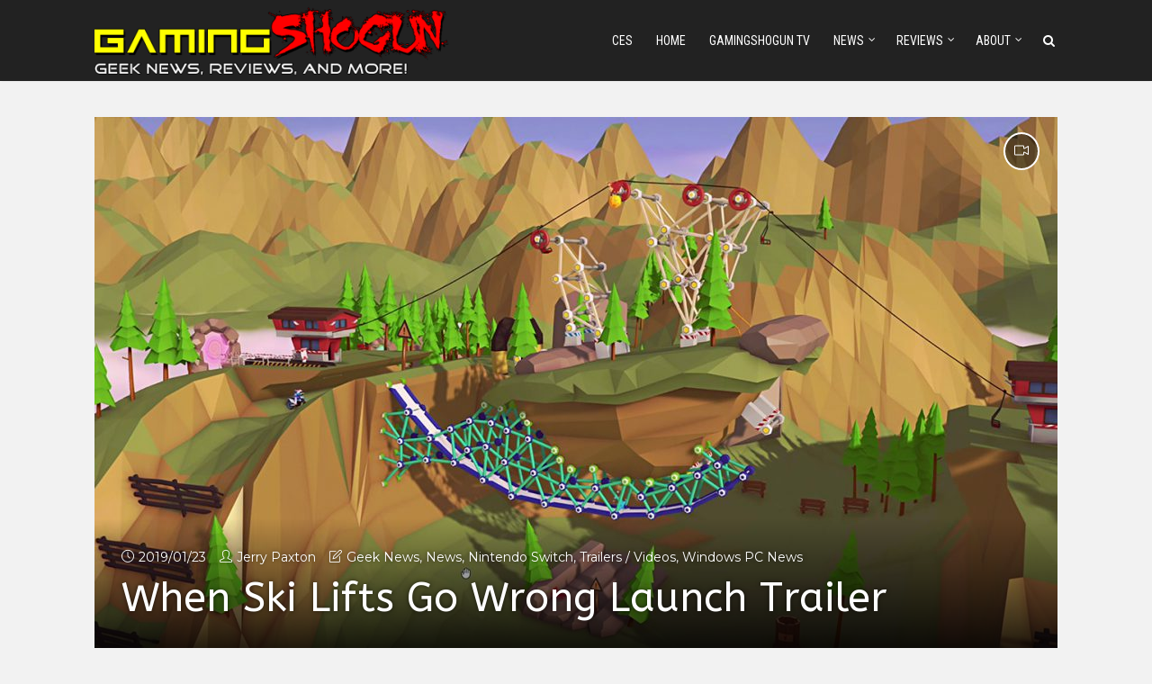

--- FILE ---
content_type: text/html; charset=UTF-8
request_url: https://gamingshogun.com/2019/01/23/when-ski-lifts-go-wrong-launch-trailer/
body_size: 21826
content:
<!DOCTYPE html>
<html dir="ltr" lang="en-US" prefix="og: https://ogp.me/ns#" class="no-js no-svg">
<head>
  	<meta charset="UTF-8">
	<meta name="viewport" content="user-scalable=yes, width=device-width, initial-scale=1, maximum-scale=1">
	<link rel="profile" href="https://gmpg.org/xfn/11" />
	<title>When Ski Lifts Go Wrong Launch Trailer | GamingShogun</title>

		<!-- All in One SEO Pro 4.9.3 - aioseo.com -->
	<meta name="description" content="London, Wednesday 23rd January - Curve Digital and Hugecalf Studios’ comical construction puzzler When Ski Lifts Go Wrong is leaving Early Access today on Steam. Following today&#039;s Nintendo Europe Indie Highlights presentation, the Nintendo Switch edition of When Ski Lifts Go Wrong is also available right now on the Nintendo Switch™ eShop. Both versions retail" />
	<meta name="robots" content="max-image-preview:large" />
	<meta name="author" content="Jerry Paxton"/>
	<meta name="google-site-verification" content="YYvwOob9-oT7nmT_L3UUUge75i0dhv6ni6m6Hv4zd18" />
	<link rel="canonical" href="https://gamingshogun.com/2019/01/23/when-ski-lifts-go-wrong-launch-trailer/" />
	<meta name="generator" content="All in One SEO Pro (AIOSEO) 4.9.3" />
		<meta property="og:locale" content="en_US" />
		<meta property="og:site_name" content="GamingShogun |" />
		<meta property="og:type" content="article" />
		<meta property="og:title" content="When Ski Lifts Go Wrong Launch Trailer | GamingShogun" />
		<meta property="og:description" content="London, Wednesday 23rd January - Curve Digital and Hugecalf Studios’ comical construction puzzler When Ski Lifts Go Wrong is leaving Early Access today on Steam. Following today&#039;s Nintendo Europe Indie Highlights presentation, the Nintendo Switch edition of When Ski Lifts Go Wrong is also available right now on the Nintendo Switch™ eShop. Both versions retail" />
		<meta property="og:url" content="https://gamingshogun.com/2019/01/23/when-ski-lifts-go-wrong-launch-trailer/" />
		<meta property="og:image" content="https://gamingshogun.com/wp-content/uploads/2019/01/when-ski-lifts-go-wrong.jpg" />
		<meta property="og:image:secure_url" content="https://gamingshogun.com/wp-content/uploads/2019/01/when-ski-lifts-go-wrong.jpg" />
		<meta property="og:image:width" content="1280" />
		<meta property="og:image:height" content="720" />
		<meta property="article:published_time" content="2019-01-23T16:23:24+00:00" />
		<meta property="article:modified_time" content="2019-01-23T16:23:24+00:00" />
		<meta property="article:publisher" content="https://facebook.com/gamingshogun" />
		<meta name="twitter:card" content="summary" />
		<meta name="twitter:site" content="@gamingshogun" />
		<meta name="twitter:title" content="When Ski Lifts Go Wrong Launch Trailer | GamingShogun" />
		<meta name="twitter:description" content="London, Wednesday 23rd January - Curve Digital and Hugecalf Studios’ comical construction puzzler When Ski Lifts Go Wrong is leaving Early Access today on Steam. Following today&#039;s Nintendo Europe Indie Highlights presentation, the Nintendo Switch edition of When Ski Lifts Go Wrong is also available right now on the Nintendo Switch™ eShop. Both versions retail" />
		<meta name="twitter:creator" content="@gamingshogun" />
		<meta name="twitter:image" content="https://gamingshogun.com/wp-content/uploads/2019/01/when-ski-lifts-go-wrong.jpg" />
		<script type="application/ld+json" class="aioseo-schema">
			{"@context":"https:\/\/schema.org","@graph":[{"@type":"Article","@id":"https:\/\/gamingshogun.com\/2019\/01\/23\/when-ski-lifts-go-wrong-launch-trailer\/#article","name":"When Ski Lifts Go Wrong Launch Trailer | GamingShogun","headline":"When Ski Lifts Go Wrong Launch Trailer","author":{"@id":"https:\/\/gamingshogun.com\/author\/gamingshogun\/#author"},"publisher":{"@id":"https:\/\/gamingshogun.com\/#organization"},"image":{"@type":"ImageObject","url":"https:\/\/gamingshogun.com\/wp-content\/uploads\/2019\/01\/when-ski-lifts-go-wrong.jpg","width":1280,"height":720},"datePublished":"2019-01-23T08:23:24-08:00","dateModified":"2019-01-23T08:23:24-08:00","inLanguage":"en-US","mainEntityOfPage":{"@id":"https:\/\/gamingshogun.com\/2019\/01\/23\/when-ski-lifts-go-wrong-launch-trailer\/#webpage"},"isPartOf":{"@id":"https:\/\/gamingshogun.com\/2019\/01\/23\/when-ski-lifts-go-wrong-launch-trailer\/#webpage"},"articleSection":"Geek News, News, Nintendo Switch, Trailers \/ Videos, Windows PC News, Curve Digital, Hugecalf Studios, nintendo switch, trailer, when ski lifts go wrong, windows pc, Video"},{"@type":"BreadcrumbList","@id":"https:\/\/gamingshogun.com\/2019\/01\/23\/when-ski-lifts-go-wrong-launch-trailer\/#breadcrumblist","itemListElement":[{"@type":"ListItem","@id":"https:\/\/gamingshogun.com#listItem","position":1,"name":"Home","item":"https:\/\/gamingshogun.com","nextItem":{"@type":"ListItem","@id":"https:\/\/gamingshogun.com\/category\/news\/#listItem","name":"News"}},{"@type":"ListItem","@id":"https:\/\/gamingshogun.com\/category\/news\/#listItem","position":2,"name":"News","item":"https:\/\/gamingshogun.com\/category\/news\/","nextItem":{"@type":"ListItem","@id":"https:\/\/gamingshogun.com\/category\/news\/windows-pc-news\/#listItem","name":"Windows PC News"},"previousItem":{"@type":"ListItem","@id":"https:\/\/gamingshogun.com#listItem","name":"Home"}},{"@type":"ListItem","@id":"https:\/\/gamingshogun.com\/category\/news\/windows-pc-news\/#listItem","position":3,"name":"Windows PC News","item":"https:\/\/gamingshogun.com\/category\/news\/windows-pc-news\/","nextItem":{"@type":"ListItem","@id":"https:\/\/gamingshogun.com\/2019\/01\/23\/when-ski-lifts-go-wrong-launch-trailer\/#listItem","name":"When Ski Lifts Go Wrong Launch Trailer"},"previousItem":{"@type":"ListItem","@id":"https:\/\/gamingshogun.com\/category\/news\/#listItem","name":"News"}},{"@type":"ListItem","@id":"https:\/\/gamingshogun.com\/2019\/01\/23\/when-ski-lifts-go-wrong-launch-trailer\/#listItem","position":4,"name":"When Ski Lifts Go Wrong Launch Trailer","previousItem":{"@type":"ListItem","@id":"https:\/\/gamingshogun.com\/category\/news\/windows-pc-news\/#listItem","name":"Windows PC News"}}]},{"@type":"Organization","@id":"https:\/\/gamingshogun.com\/#organization","name":"GamingShogun","url":"https:\/\/gamingshogun.com\/","sameAs":["https:\/\/facebook.com\/gamingshogun","https:\/\/twitter.com\/gamingshogun","https:\/\/instagram.com\/gamingshogun","https:\/\/youtube.com\/gamingshogun"]},{"@type":"Person","@id":"https:\/\/gamingshogun.com\/author\/gamingshogun\/#author","url":"https:\/\/gamingshogun.com\/author\/gamingshogun\/","name":"Jerry Paxton","image":{"@type":"ImageObject","@id":"https:\/\/gamingshogun.com\/2019\/01\/23\/when-ski-lifts-go-wrong-launch-trailer\/#authorImage","url":"https:\/\/secure.gravatar.com\/avatar\/c495e5b0e2f2abfa051cbfecbbf2f9d868cb0197df5d9d5980097812985c2dde?s=96&r=g","width":96,"height":96,"caption":"Jerry Paxton"}},{"@type":"WebPage","@id":"https:\/\/gamingshogun.com\/2019\/01\/23\/when-ski-lifts-go-wrong-launch-trailer\/#webpage","url":"https:\/\/gamingshogun.com\/2019\/01\/23\/when-ski-lifts-go-wrong-launch-trailer\/","name":"When Ski Lifts Go Wrong Launch Trailer | GamingShogun","description":"London, Wednesday 23rd January - Curve Digital and Hugecalf Studios\u2019 comical construction puzzler When Ski Lifts Go Wrong is leaving Early Access today on Steam. Following today's Nintendo Europe Indie Highlights presentation, the Nintendo Switch edition of When Ski Lifts Go Wrong is also available right now on the Nintendo Switch\u2122 eShop. Both versions retail","inLanguage":"en-US","isPartOf":{"@id":"https:\/\/gamingshogun.com\/#website"},"breadcrumb":{"@id":"https:\/\/gamingshogun.com\/2019\/01\/23\/when-ski-lifts-go-wrong-launch-trailer\/#breadcrumblist"},"author":{"@id":"https:\/\/gamingshogun.com\/author\/gamingshogun\/#author"},"creator":{"@id":"https:\/\/gamingshogun.com\/author\/gamingshogun\/#author"},"image":{"@type":"ImageObject","url":"https:\/\/gamingshogun.com\/wp-content\/uploads\/2019\/01\/when-ski-lifts-go-wrong.jpg","@id":"https:\/\/gamingshogun.com\/2019\/01\/23\/when-ski-lifts-go-wrong-launch-trailer\/#mainImage","width":1280,"height":720},"primaryImageOfPage":{"@id":"https:\/\/gamingshogun.com\/2019\/01\/23\/when-ski-lifts-go-wrong-launch-trailer\/#mainImage"},"datePublished":"2019-01-23T08:23:24-08:00","dateModified":"2019-01-23T08:23:24-08:00"},{"@type":"WebSite","@id":"https:\/\/gamingshogun.com\/#website","url":"https:\/\/gamingshogun.com\/","name":"GamingShogun","inLanguage":"en-US","publisher":{"@id":"https:\/\/gamingshogun.com\/#organization"}}]}
		</script>
		<!-- All in One SEO Pro -->

<link rel='dns-prefetch' href='//fonts.googleapis.com' />
<link rel="alternate" type="application/rss+xml" title="GamingShogun &raquo; Feed" href="https://gamingshogun.com/feed/" />
<link rel="alternate" title="oEmbed (JSON)" type="application/json+oembed" href="https://gamingshogun.com/wp-json/oembed/1.0/embed?url=https%3A%2F%2Fgamingshogun.com%2F2019%2F01%2F23%2Fwhen-ski-lifts-go-wrong-launch-trailer%2F" />
<link rel="alternate" title="oEmbed (XML)" type="text/xml+oembed" href="https://gamingshogun.com/wp-json/oembed/1.0/embed?url=https%3A%2F%2Fgamingshogun.com%2F2019%2F01%2F23%2Fwhen-ski-lifts-go-wrong-launch-trailer%2F&#038;format=xml" />
		<!-- This site uses the Google Analytics by MonsterInsights plugin v9.11.1 - Using Analytics tracking - https://www.monsterinsights.com/ -->
							<script src="//www.googletagmanager.com/gtag/js?id=G-NYGFHGX7P7"  data-cfasync="false" data-wpfc-render="false" type="text/javascript" async></script>
			<script data-cfasync="false" data-wpfc-render="false" type="text/javascript">
				var mi_version = '9.11.1';
				var mi_track_user = true;
				var mi_no_track_reason = '';
								var MonsterInsightsDefaultLocations = {"page_location":"https:\/\/gamingshogun.com\/2019\/01\/23\/when-ski-lifts-go-wrong-launch-trailer\/"};
								if ( typeof MonsterInsightsPrivacyGuardFilter === 'function' ) {
					var MonsterInsightsLocations = (typeof MonsterInsightsExcludeQuery === 'object') ? MonsterInsightsPrivacyGuardFilter( MonsterInsightsExcludeQuery ) : MonsterInsightsPrivacyGuardFilter( MonsterInsightsDefaultLocations );
				} else {
					var MonsterInsightsLocations = (typeof MonsterInsightsExcludeQuery === 'object') ? MonsterInsightsExcludeQuery : MonsterInsightsDefaultLocations;
				}

								var disableStrs = [
										'ga-disable-G-NYGFHGX7P7',
									];

				/* Function to detect opted out users */
				function __gtagTrackerIsOptedOut() {
					for (var index = 0; index < disableStrs.length; index++) {
						if (document.cookie.indexOf(disableStrs[index] + '=true') > -1) {
							return true;
						}
					}

					return false;
				}

				/* Disable tracking if the opt-out cookie exists. */
				if (__gtagTrackerIsOptedOut()) {
					for (var index = 0; index < disableStrs.length; index++) {
						window[disableStrs[index]] = true;
					}
				}

				/* Opt-out function */
				function __gtagTrackerOptout() {
					for (var index = 0; index < disableStrs.length; index++) {
						document.cookie = disableStrs[index] + '=true; expires=Thu, 31 Dec 2099 23:59:59 UTC; path=/';
						window[disableStrs[index]] = true;
					}
				}

				if ('undefined' === typeof gaOptout) {
					function gaOptout() {
						__gtagTrackerOptout();
					}
				}
								window.dataLayer = window.dataLayer || [];

				window.MonsterInsightsDualTracker = {
					helpers: {},
					trackers: {},
				};
				if (mi_track_user) {
					function __gtagDataLayer() {
						dataLayer.push(arguments);
					}

					function __gtagTracker(type, name, parameters) {
						if (!parameters) {
							parameters = {};
						}

						if (parameters.send_to) {
							__gtagDataLayer.apply(null, arguments);
							return;
						}

						if (type === 'event') {
														parameters.send_to = monsterinsights_frontend.v4_id;
							var hookName = name;
							if (typeof parameters['event_category'] !== 'undefined') {
								hookName = parameters['event_category'] + ':' + name;
							}

							if (typeof MonsterInsightsDualTracker.trackers[hookName] !== 'undefined') {
								MonsterInsightsDualTracker.trackers[hookName](parameters);
							} else {
								__gtagDataLayer('event', name, parameters);
							}
							
						} else {
							__gtagDataLayer.apply(null, arguments);
						}
					}

					__gtagTracker('js', new Date());
					__gtagTracker('set', {
						'developer_id.dZGIzZG': true,
											});
					if ( MonsterInsightsLocations.page_location ) {
						__gtagTracker('set', MonsterInsightsLocations);
					}
										__gtagTracker('config', 'G-NYGFHGX7P7', {"forceSSL":"true","link_attribution":"true"} );
										window.gtag = __gtagTracker;										(function () {
						/* https://developers.google.com/analytics/devguides/collection/analyticsjs/ */
						/* ga and __gaTracker compatibility shim. */
						var noopfn = function () {
							return null;
						};
						var newtracker = function () {
							return new Tracker();
						};
						var Tracker = function () {
							return null;
						};
						var p = Tracker.prototype;
						p.get = noopfn;
						p.set = noopfn;
						p.send = function () {
							var args = Array.prototype.slice.call(arguments);
							args.unshift('send');
							__gaTracker.apply(null, args);
						};
						var __gaTracker = function () {
							var len = arguments.length;
							if (len === 0) {
								return;
							}
							var f = arguments[len - 1];
							if (typeof f !== 'object' || f === null || typeof f.hitCallback !== 'function') {
								if ('send' === arguments[0]) {
									var hitConverted, hitObject = false, action;
									if ('event' === arguments[1]) {
										if ('undefined' !== typeof arguments[3]) {
											hitObject = {
												'eventAction': arguments[3],
												'eventCategory': arguments[2],
												'eventLabel': arguments[4],
												'value': arguments[5] ? arguments[5] : 1,
											}
										}
									}
									if ('pageview' === arguments[1]) {
										if ('undefined' !== typeof arguments[2]) {
											hitObject = {
												'eventAction': 'page_view',
												'page_path': arguments[2],
											}
										}
									}
									if (typeof arguments[2] === 'object') {
										hitObject = arguments[2];
									}
									if (typeof arguments[5] === 'object') {
										Object.assign(hitObject, arguments[5]);
									}
									if ('undefined' !== typeof arguments[1].hitType) {
										hitObject = arguments[1];
										if ('pageview' === hitObject.hitType) {
											hitObject.eventAction = 'page_view';
										}
									}
									if (hitObject) {
										action = 'timing' === arguments[1].hitType ? 'timing_complete' : hitObject.eventAction;
										hitConverted = mapArgs(hitObject);
										__gtagTracker('event', action, hitConverted);
									}
								}
								return;
							}

							function mapArgs(args) {
								var arg, hit = {};
								var gaMap = {
									'eventCategory': 'event_category',
									'eventAction': 'event_action',
									'eventLabel': 'event_label',
									'eventValue': 'event_value',
									'nonInteraction': 'non_interaction',
									'timingCategory': 'event_category',
									'timingVar': 'name',
									'timingValue': 'value',
									'timingLabel': 'event_label',
									'page': 'page_path',
									'location': 'page_location',
									'title': 'page_title',
									'referrer' : 'page_referrer',
								};
								for (arg in args) {
																		if (!(!args.hasOwnProperty(arg) || !gaMap.hasOwnProperty(arg))) {
										hit[gaMap[arg]] = args[arg];
									} else {
										hit[arg] = args[arg];
									}
								}
								return hit;
							}

							try {
								f.hitCallback();
							} catch (ex) {
							}
						};
						__gaTracker.create = newtracker;
						__gaTracker.getByName = newtracker;
						__gaTracker.getAll = function () {
							return [];
						};
						__gaTracker.remove = noopfn;
						__gaTracker.loaded = true;
						window['__gaTracker'] = __gaTracker;
					})();
									} else {
										console.log("");
					(function () {
						function __gtagTracker() {
							return null;
						}

						window['__gtagTracker'] = __gtagTracker;
						window['gtag'] = __gtagTracker;
					})();
									}
			</script>
							<!-- / Google Analytics by MonsterInsights -->
		<style id='wp-img-auto-sizes-contain-inline-css' type='text/css'>
img:is([sizes=auto i],[sizes^="auto," i]){contain-intrinsic-size:3000px 1500px}
/*# sourceURL=wp-img-auto-sizes-contain-inline-css */
</style>
<style id='wp-emoji-styles-inline-css' type='text/css'>

	img.wp-smiley, img.emoji {
		display: inline !important;
		border: none !important;
		box-shadow: none !important;
		height: 1em !important;
		width: 1em !important;
		margin: 0 0.07em !important;
		vertical-align: -0.1em !important;
		background: none !important;
		padding: 0 !important;
	}
/*# sourceURL=wp-emoji-styles-inline-css */
</style>
<style id='wp-block-library-inline-css' type='text/css'>
:root{--wp-block-synced-color:#7a00df;--wp-block-synced-color--rgb:122,0,223;--wp-bound-block-color:var(--wp-block-synced-color);--wp-editor-canvas-background:#ddd;--wp-admin-theme-color:#007cba;--wp-admin-theme-color--rgb:0,124,186;--wp-admin-theme-color-darker-10:#006ba1;--wp-admin-theme-color-darker-10--rgb:0,107,160.5;--wp-admin-theme-color-darker-20:#005a87;--wp-admin-theme-color-darker-20--rgb:0,90,135;--wp-admin-border-width-focus:2px}@media (min-resolution:192dpi){:root{--wp-admin-border-width-focus:1.5px}}.wp-element-button{cursor:pointer}:root .has-very-light-gray-background-color{background-color:#eee}:root .has-very-dark-gray-background-color{background-color:#313131}:root .has-very-light-gray-color{color:#eee}:root .has-very-dark-gray-color{color:#313131}:root .has-vivid-green-cyan-to-vivid-cyan-blue-gradient-background{background:linear-gradient(135deg,#00d084,#0693e3)}:root .has-purple-crush-gradient-background{background:linear-gradient(135deg,#34e2e4,#4721fb 50%,#ab1dfe)}:root .has-hazy-dawn-gradient-background{background:linear-gradient(135deg,#faaca8,#dad0ec)}:root .has-subdued-olive-gradient-background{background:linear-gradient(135deg,#fafae1,#67a671)}:root .has-atomic-cream-gradient-background{background:linear-gradient(135deg,#fdd79a,#004a59)}:root .has-nightshade-gradient-background{background:linear-gradient(135deg,#330968,#31cdcf)}:root .has-midnight-gradient-background{background:linear-gradient(135deg,#020381,#2874fc)}:root{--wp--preset--font-size--normal:16px;--wp--preset--font-size--huge:42px}.has-regular-font-size{font-size:1em}.has-larger-font-size{font-size:2.625em}.has-normal-font-size{font-size:var(--wp--preset--font-size--normal)}.has-huge-font-size{font-size:var(--wp--preset--font-size--huge)}.has-text-align-center{text-align:center}.has-text-align-left{text-align:left}.has-text-align-right{text-align:right}.has-fit-text{white-space:nowrap!important}#end-resizable-editor-section{display:none}.aligncenter{clear:both}.items-justified-left{justify-content:flex-start}.items-justified-center{justify-content:center}.items-justified-right{justify-content:flex-end}.items-justified-space-between{justify-content:space-between}.screen-reader-text{border:0;clip-path:inset(50%);height:1px;margin:-1px;overflow:hidden;padding:0;position:absolute;width:1px;word-wrap:normal!important}.screen-reader-text:focus{background-color:#ddd;clip-path:none;color:#444;display:block;font-size:1em;height:auto;left:5px;line-height:normal;padding:15px 23px 14px;text-decoration:none;top:5px;width:auto;z-index:100000}html :where(.has-border-color){border-style:solid}html :where([style*=border-top-color]){border-top-style:solid}html :where([style*=border-right-color]){border-right-style:solid}html :where([style*=border-bottom-color]){border-bottom-style:solid}html :where([style*=border-left-color]){border-left-style:solid}html :where([style*=border-width]){border-style:solid}html :where([style*=border-top-width]){border-top-style:solid}html :where([style*=border-right-width]){border-right-style:solid}html :where([style*=border-bottom-width]){border-bottom-style:solid}html :where([style*=border-left-width]){border-left-style:solid}html :where(img[class*=wp-image-]){height:auto;max-width:100%}:where(figure){margin:0 0 1em}html :where(.is-position-sticky){--wp-admin--admin-bar--position-offset:var(--wp-admin--admin-bar--height,0px)}@media screen and (max-width:600px){html :where(.is-position-sticky){--wp-admin--admin-bar--position-offset:0px}}

/*# sourceURL=wp-block-library-inline-css */
</style><style id='global-styles-inline-css' type='text/css'>
:root{--wp--preset--aspect-ratio--square: 1;--wp--preset--aspect-ratio--4-3: 4/3;--wp--preset--aspect-ratio--3-4: 3/4;--wp--preset--aspect-ratio--3-2: 3/2;--wp--preset--aspect-ratio--2-3: 2/3;--wp--preset--aspect-ratio--16-9: 16/9;--wp--preset--aspect-ratio--9-16: 9/16;--wp--preset--color--black: #000000;--wp--preset--color--cyan-bluish-gray: #abb8c3;--wp--preset--color--white: #ffffff;--wp--preset--color--pale-pink: #f78da7;--wp--preset--color--vivid-red: #cf2e2e;--wp--preset--color--luminous-vivid-orange: #ff6900;--wp--preset--color--luminous-vivid-amber: #fcb900;--wp--preset--color--light-green-cyan: #7bdcb5;--wp--preset--color--vivid-green-cyan: #00d084;--wp--preset--color--pale-cyan-blue: #8ed1fc;--wp--preset--color--vivid-cyan-blue: #0693e3;--wp--preset--color--vivid-purple: #9b51e0;--wp--preset--color--thr-acc: #e23a3e;--wp--preset--color--thr-txt: #444444;--wp--preset--color--thr-meta: #444444;--wp--preset--color--thr-bg: #ffffff;--wp--preset--gradient--vivid-cyan-blue-to-vivid-purple: linear-gradient(135deg,rgb(6,147,227) 0%,rgb(155,81,224) 100%);--wp--preset--gradient--light-green-cyan-to-vivid-green-cyan: linear-gradient(135deg,rgb(122,220,180) 0%,rgb(0,208,130) 100%);--wp--preset--gradient--luminous-vivid-amber-to-luminous-vivid-orange: linear-gradient(135deg,rgb(252,185,0) 0%,rgb(255,105,0) 100%);--wp--preset--gradient--luminous-vivid-orange-to-vivid-red: linear-gradient(135deg,rgb(255,105,0) 0%,rgb(207,46,46) 100%);--wp--preset--gradient--very-light-gray-to-cyan-bluish-gray: linear-gradient(135deg,rgb(238,238,238) 0%,rgb(169,184,195) 100%);--wp--preset--gradient--cool-to-warm-spectrum: linear-gradient(135deg,rgb(74,234,220) 0%,rgb(151,120,209) 20%,rgb(207,42,186) 40%,rgb(238,44,130) 60%,rgb(251,105,98) 80%,rgb(254,248,76) 100%);--wp--preset--gradient--blush-light-purple: linear-gradient(135deg,rgb(255,206,236) 0%,rgb(152,150,240) 100%);--wp--preset--gradient--blush-bordeaux: linear-gradient(135deg,rgb(254,205,165) 0%,rgb(254,45,45) 50%,rgb(107,0,62) 100%);--wp--preset--gradient--luminous-dusk: linear-gradient(135deg,rgb(255,203,112) 0%,rgb(199,81,192) 50%,rgb(65,88,208) 100%);--wp--preset--gradient--pale-ocean: linear-gradient(135deg,rgb(255,245,203) 0%,rgb(182,227,212) 50%,rgb(51,167,181) 100%);--wp--preset--gradient--electric-grass: linear-gradient(135deg,rgb(202,248,128) 0%,rgb(113,206,126) 100%);--wp--preset--gradient--midnight: linear-gradient(135deg,rgb(2,3,129) 0%,rgb(40,116,252) 100%);--wp--preset--font-size--small: 13px;--wp--preset--font-size--medium: 20px;--wp--preset--font-size--large: 23px;--wp--preset--font-size--x-large: 42px;--wp--preset--font-size--normal: 16px;--wp--preset--font-size--huge: 29px;--wp--preset--spacing--20: 0.44rem;--wp--preset--spacing--30: 0.67rem;--wp--preset--spacing--40: 1rem;--wp--preset--spacing--50: 1.5rem;--wp--preset--spacing--60: 2.25rem;--wp--preset--spacing--70: 3.38rem;--wp--preset--spacing--80: 5.06rem;--wp--preset--shadow--natural: 6px 6px 9px rgba(0, 0, 0, 0.2);--wp--preset--shadow--deep: 12px 12px 50px rgba(0, 0, 0, 0.4);--wp--preset--shadow--sharp: 6px 6px 0px rgba(0, 0, 0, 0.2);--wp--preset--shadow--outlined: 6px 6px 0px -3px rgb(255, 255, 255), 6px 6px rgb(0, 0, 0);--wp--preset--shadow--crisp: 6px 6px 0px rgb(0, 0, 0);}:where(.is-layout-flex){gap: 0.5em;}:where(.is-layout-grid){gap: 0.5em;}body .is-layout-flex{display: flex;}.is-layout-flex{flex-wrap: wrap;align-items: center;}.is-layout-flex > :is(*, div){margin: 0;}body .is-layout-grid{display: grid;}.is-layout-grid > :is(*, div){margin: 0;}:where(.wp-block-columns.is-layout-flex){gap: 2em;}:where(.wp-block-columns.is-layout-grid){gap: 2em;}:where(.wp-block-post-template.is-layout-flex){gap: 1.25em;}:where(.wp-block-post-template.is-layout-grid){gap: 1.25em;}.has-black-color{color: var(--wp--preset--color--black) !important;}.has-cyan-bluish-gray-color{color: var(--wp--preset--color--cyan-bluish-gray) !important;}.has-white-color{color: var(--wp--preset--color--white) !important;}.has-pale-pink-color{color: var(--wp--preset--color--pale-pink) !important;}.has-vivid-red-color{color: var(--wp--preset--color--vivid-red) !important;}.has-luminous-vivid-orange-color{color: var(--wp--preset--color--luminous-vivid-orange) !important;}.has-luminous-vivid-amber-color{color: var(--wp--preset--color--luminous-vivid-amber) !important;}.has-light-green-cyan-color{color: var(--wp--preset--color--light-green-cyan) !important;}.has-vivid-green-cyan-color{color: var(--wp--preset--color--vivid-green-cyan) !important;}.has-pale-cyan-blue-color{color: var(--wp--preset--color--pale-cyan-blue) !important;}.has-vivid-cyan-blue-color{color: var(--wp--preset--color--vivid-cyan-blue) !important;}.has-vivid-purple-color{color: var(--wp--preset--color--vivid-purple) !important;}.has-black-background-color{background-color: var(--wp--preset--color--black) !important;}.has-cyan-bluish-gray-background-color{background-color: var(--wp--preset--color--cyan-bluish-gray) !important;}.has-white-background-color{background-color: var(--wp--preset--color--white) !important;}.has-pale-pink-background-color{background-color: var(--wp--preset--color--pale-pink) !important;}.has-vivid-red-background-color{background-color: var(--wp--preset--color--vivid-red) !important;}.has-luminous-vivid-orange-background-color{background-color: var(--wp--preset--color--luminous-vivid-orange) !important;}.has-luminous-vivid-amber-background-color{background-color: var(--wp--preset--color--luminous-vivid-amber) !important;}.has-light-green-cyan-background-color{background-color: var(--wp--preset--color--light-green-cyan) !important;}.has-vivid-green-cyan-background-color{background-color: var(--wp--preset--color--vivid-green-cyan) !important;}.has-pale-cyan-blue-background-color{background-color: var(--wp--preset--color--pale-cyan-blue) !important;}.has-vivid-cyan-blue-background-color{background-color: var(--wp--preset--color--vivid-cyan-blue) !important;}.has-vivid-purple-background-color{background-color: var(--wp--preset--color--vivid-purple) !important;}.has-black-border-color{border-color: var(--wp--preset--color--black) !important;}.has-cyan-bluish-gray-border-color{border-color: var(--wp--preset--color--cyan-bluish-gray) !important;}.has-white-border-color{border-color: var(--wp--preset--color--white) !important;}.has-pale-pink-border-color{border-color: var(--wp--preset--color--pale-pink) !important;}.has-vivid-red-border-color{border-color: var(--wp--preset--color--vivid-red) !important;}.has-luminous-vivid-orange-border-color{border-color: var(--wp--preset--color--luminous-vivid-orange) !important;}.has-luminous-vivid-amber-border-color{border-color: var(--wp--preset--color--luminous-vivid-amber) !important;}.has-light-green-cyan-border-color{border-color: var(--wp--preset--color--light-green-cyan) !important;}.has-vivid-green-cyan-border-color{border-color: var(--wp--preset--color--vivid-green-cyan) !important;}.has-pale-cyan-blue-border-color{border-color: var(--wp--preset--color--pale-cyan-blue) !important;}.has-vivid-cyan-blue-border-color{border-color: var(--wp--preset--color--vivid-cyan-blue) !important;}.has-vivid-purple-border-color{border-color: var(--wp--preset--color--vivid-purple) !important;}.has-vivid-cyan-blue-to-vivid-purple-gradient-background{background: var(--wp--preset--gradient--vivid-cyan-blue-to-vivid-purple) !important;}.has-light-green-cyan-to-vivid-green-cyan-gradient-background{background: var(--wp--preset--gradient--light-green-cyan-to-vivid-green-cyan) !important;}.has-luminous-vivid-amber-to-luminous-vivid-orange-gradient-background{background: var(--wp--preset--gradient--luminous-vivid-amber-to-luminous-vivid-orange) !important;}.has-luminous-vivid-orange-to-vivid-red-gradient-background{background: var(--wp--preset--gradient--luminous-vivid-orange-to-vivid-red) !important;}.has-very-light-gray-to-cyan-bluish-gray-gradient-background{background: var(--wp--preset--gradient--very-light-gray-to-cyan-bluish-gray) !important;}.has-cool-to-warm-spectrum-gradient-background{background: var(--wp--preset--gradient--cool-to-warm-spectrum) !important;}.has-blush-light-purple-gradient-background{background: var(--wp--preset--gradient--blush-light-purple) !important;}.has-blush-bordeaux-gradient-background{background: var(--wp--preset--gradient--blush-bordeaux) !important;}.has-luminous-dusk-gradient-background{background: var(--wp--preset--gradient--luminous-dusk) !important;}.has-pale-ocean-gradient-background{background: var(--wp--preset--gradient--pale-ocean) !important;}.has-electric-grass-gradient-background{background: var(--wp--preset--gradient--electric-grass) !important;}.has-midnight-gradient-background{background: var(--wp--preset--gradient--midnight) !important;}.has-small-font-size{font-size: var(--wp--preset--font-size--small) !important;}.has-medium-font-size{font-size: var(--wp--preset--font-size--medium) !important;}.has-large-font-size{font-size: var(--wp--preset--font-size--large) !important;}.has-x-large-font-size{font-size: var(--wp--preset--font-size--x-large) !important;}
/*# sourceURL=global-styles-inline-css */
</style>

<style id='classic-theme-styles-inline-css' type='text/css'>
/*! This file is auto-generated */
.wp-block-button__link{color:#fff;background-color:#32373c;border-radius:9999px;box-shadow:none;text-decoration:none;padding:calc(.667em + 2px) calc(1.333em + 2px);font-size:1.125em}.wp-block-file__button{background:#32373c;color:#fff;text-decoration:none}
/*# sourceURL=/wp-includes/css/classic-themes.min.css */
</style>
<link rel='stylesheet' id='thr-fonts-css' href='https://fonts.googleapis.com/css?family=Montserrat%3A400%7CABeeZee%3A400%7CRoboto+Condensed%3A400&#038;subset=latin&#038;ver=2.1' type='text/css' media='all' />
<link rel='stylesheet' id='thr_style-css' href='https://gamingshogun.com/wp-content/themes/throne/style.css?ver=2.1' type='text/css' media='all' />
<style id='thr_style-inline-css' type='text/css'>
body,.button_respond,.thr_author_link {font-family: 'Montserrat';font-weight: 400;}h1,h2,h3,h4,h5,h6,.featured_posts_link,.mks_author_widget h3{font-family: 'ABeeZee';font-weight: 400;}#nav li a,.site-title,.site-title a,.site-desc,.sidr ul li a{font-family: 'Roboto Condensed';font-weight: 400;}body,.overlay_bg_div{background-color: rgba(242,242,242,1.00);}.arch_line,.page-progress span{background: #e23a3e;}.thr_boxed_wrapper,.is_bxd.meta-share{background-color: #ffffff;}.thr_boxed{margin-top: 0px;}::-webkit-input-placeholder { color:#ffffff;}:-moz-placeholder { color: #ffffff;}::-moz-placeholder { color:#ffffff;}:-ms-input-placeholder { color:#ffffff;}.site-title a,#nav li a,.header-main,.search_header_form input[type="text"], .search_header_form input[type="text"]:focus,.menu-item-has-children:after,.sidr ul li span,.sidr ul li a {color: #ffffff;}#nav > ul > li:hover > a, #nav a:hover,#nav li.current-menu-item > a,#nav li.current_page_item > a,#nav li.current-menu-item.menu-item-has-children:after,#nav li.current_page_item.menu-item-has-children:after,.sidr ul li:hover > a, .sidr ul li:hover > span,#sidr-existing-content li.sidr-class-current_page_item > a,#sidr-existing-content li.sidr-class-current_page_item > .thr_menu_parent,#sidr-existing-content li.sidr-class-current-menu-item > a,#sidr-existing-content li.sidr-class-current-menu-item > .thr_menu_parent,.nav-btn{color: #ff7f00;}.sidr ul li:hover > a, .sidr ul li.active > a, .sidr ul li.sidr-class-active > a,.sidr ul li ul li:hover > a, .sidr ul li ul li.active > a, .sidr ul li ul li.sidr-class-active > a {-webkit-box-shadow: inset 2px 0 0 0px #ff7f00;-moz-box-shadow: inset 2px 0 0 0px #ff7f00;box-shadow: inset 2px 0 0 0px #ff7f00;}.menu-item-has-children:after{border-top-color: #ffffff;}li.menu-item-has-children:hover:after{color: #ff7f00;}.header-main {height: 90px;background-color: #222222;background-color: rgba(34,34,34,1.00);background-repeat:repeat;}.sidr{background-color: #222222;}#sticky_header{background-color: #222222;background:rgba(34,34,34,0.9);}.header-main .search_header_form{background-color: transparent;}.header-main .search_header_form input[type="text"]{top:21px;;}#nav li a{padding: 34px 3px 35px;}.header-bottom,#nav .sub-menu{background-color: #222222;}.header_ads_space{margin: 0px 0;}.logo_wrapper{top: 5px;left: 0px;}.menu-item-has-children:after{margin: 38px 0 0 2px;}.main_content_wrapper{background-color: #ffffff;}.thr_content_wrapped .meta-share{background-color: #ffffff;}.main_content_wrapper .single .entry-title, .page-template-default .entry-title,.main_content_wrapper .entry-title a,.main_content_wrapper h1,.main_content_wrapper h2,.main_content_wrapper h3,.main_content_wrapper h4, .main_content_wrapper h5,.main_content_wrapper h6,#subheader_box h1,#subheader_box h2,#subheader_box h3,#subheader_box h4,#subheader_box h5,#subheader_box h6{color: #333333;}.main_content_wrapper,#subheader_box p{color: #444444;}.meta-item,.meta-item a,.comment-metadata time,.comment-list .reply a,.main_content_wrapper .button_respond,li.cat-item,.widget_archive li,.widget_recent_entries ul span{color: #444444;}.meta-item i,.entry-title a:hover,a,.comment-metadata time:before,.button_respond:hover,.button_respond i,.comment-list .reply a:before,.comment-list .reply a:hover,.meta-item a:hover,.error404 h1,.thr_content_wrapped .meta-share.meta-itemi{color: #e23a3e;}.error404 .entry-content .nav-menu li a{background: #e23a3e;}.underlined_heading span{border-bottom-color: #e23a3e;}.is-style-solid-color{background-color: #e23a3e;color: #ffffff;}blockquote{border-color: #e23a3e;}blockquote.wp-block-quote{border-color: #e23a3e;}.comment-reply-title:after,#submit,.meta-item .read_more_button, .thr_button, input[type="submit"],.current, .page-numbers:hover, .thr-load-more a:hover, #pagination .post_previous a:hover, #pagination .post_next a:hover, .load_more_posts a:hover,.f_read_more,.wp-caption .wp-caption-text,.wp-block-image figcaption,.entry-content .mejs-container .mejs-controls, .entry-content .mejs-embed, .entry-content .mejs-embed body,.comment-list li.bypostauthor > .comment-body:after,.comment-list li.comment-author-admin > .comment-body:after,.wp-block-button__link,body div.wpforms-container-full .wpforms-form input[type=submit], body div.wpforms-container-full .wpforms-form button[type=submit], body div.wpforms-container-full .wpforms-form .wpforms-page-button,body div.wpforms-container-full .wpforms-form input[type=submit]:hover, body div.wpforms-container-full .wpforms-form button[type=submit]:hover, body div.wpforms-container-full .wpforms-form .wpforms-page-button:hover {background: #e23a3e;}.entry-content .mejs-controls .mejs-time-rail .mejs-time-total,.entry-content .mejs-controls .mejs-horizontal-volume-slider .mejs-horizontal-volume-total,.entry-content .mejs-controls .mejs-time-rail .mejs-time-loaded{background: rgba(242,242,242,1.00);}.entry-content .mejs-controls .mejs-time-rail .mejs-time-current,.entry-content .mejs-controls .mejs-horizontal-volume-slider .mejs-horizontal-volume-current {background: rgba(226,58,62,0.5);}.current, .page-numbers:hover, .thr-load-more a:hover #pagination .post_previous a:hover, #pagination .post_next a:hover, .load_more_posts a:hover{box-shadow: inset 0 0 0 1px #e23a3e;}.thr-loader > div{-webkit-box-shadow: 0 1px 0 0 #e23a3e;-moz-box-shadow: 0 1px 0 0 #e23a3e;box-shadow: 0 1px 0 0 #e23a3e;}.thr_sidebar_wrapped #sidebar,.thr_widget_wrapped #sidebar .widget,.thr_sidebar_wrapped .affix,.thr_sidebar_wrapped .affix-bottom{background: transparent;}#sidebar .widget-title,#sidebar h1,#sidebar h2,#sidebar h3,#sidebar h4,#sidebar h5,#sidebar h6{color: #333333;}#sidebar .widget-title span{border-bottom-color: #e23a3e;}.widget_tag_cloud a,#sidebar .widget a,li.recentcomments:before,#sidebar .thr_posts_widget.widget .entry-meta a:hover {color: #e23a3e;}#sidebar{color: #444444;}.footer_wrapper{background-color: #333333}.footer_wrapper p,.footer_wrapper,.footer_wrapper .widget{color: #d8d8d8;}.footer_wrapper a{color: #e23a3e;}.footer_wrapper h1,.footer_wrapper h2,.footer_wrapper h3,.footer_wrapper h4,.footer_wrapper h5,.footer_wrapper h6,.footer_wrapper .widget-title{color: #ffffff;}.archive-title,.category-heading-title,#archive_title p,.archive-title h1{color: #333333;}.has-small-font-size{ font-size: 13px;}.has-normal-font-size{ font-size: 16px;}.has-large-font-size{ font-size: 23px;}.has-huge-font-size{ font-size: 29px;}.has-thr-acc-background-color{ background-color: #e23a3e;}.has-thr-acc-color{ color: #e23a3e;}.has-thr-txt-background-color{ background-color: #444444;}.has-thr-txt-color{ color: #444444;}.has-thr-meta-background-color{ background-color: #444444;}.has-thr-meta-color{ color: #444444;}.has-thr-bg-background-color{ background-color: #ffffff;}.has-thr-bg-color{ color: #ffffff;}.site-title a{text-transform: uppercase;}.nav-menu li a{text-transform: uppercase;}.footer_wrapper .widget-title{text-transform: uppercase;}
/*# sourceURL=thr_style-inline-css */
</style>
<link rel='stylesheet' id='thr_font_awesome-css' href='https://gamingshogun.com/wp-content/themes/throne/assets/css/font-awesome.min.css?ver=2.1' type='text/css' media='all' />
<link rel='stylesheet' id='thr_icons-css' href='https://gamingshogun.com/wp-content/themes/throne/assets/css/simple-line-icons.css?ver=2.1' type='text/css' media='all' />
<link rel='stylesheet' id='thr_responsive-css' href='https://gamingshogun.com/wp-content/themes/throne/assets/css/responsive.css?ver=2.1' type='text/css' media='all' />
<link rel='stylesheet' id='thr_child_style-css' href='https://gamingshogun.com/wp-content/themes/throne-child/style.css?ver=2.1' type='text/css' media='all' />
<link rel='stylesheet' id='srpw-style-css' href='https://gamingshogun.com/wp-content/plugins/smart-recent-posts-widget/assets/css/srpw-frontend.css?ver=6.9' type='text/css' media='all' />
<script type="text/javascript" src="https://gamingshogun.com/wp-content/plugins/google-analytics-for-wordpress/assets/js/frontend-gtag.min.js?ver=9.11.1" id="monsterinsights-frontend-script-js" async="async" data-wp-strategy="async"></script>
<script data-cfasync="false" data-wpfc-render="false" type="text/javascript" id='monsterinsights-frontend-script-js-extra'>/* <![CDATA[ */
var monsterinsights_frontend = {"js_events_tracking":"true","download_extensions":"doc,pdf,ppt,zip,xls,docx,pptx,xlsx","inbound_paths":"[{\"path\":\"\\\/go\\\/\",\"label\":\"affiliate\"},{\"path\":\"\\\/recommend\\\/\",\"label\":\"affiliate\"}]","home_url":"https:\/\/gamingshogun.com","hash_tracking":"false","v4_id":"G-NYGFHGX7P7"};/* ]]> */
</script>
<script type="text/javascript" src="https://gamingshogun.com/wp-includes/js/jquery/jquery.min.js?ver=3.7.1" id="jquery-core-js"></script>
<script type="text/javascript" src="https://gamingshogun.com/wp-includes/js/jquery/jquery-migrate.min.js?ver=3.4.1" id="jquery-migrate-js"></script>
<link rel="https://api.w.org/" href="https://gamingshogun.com/wp-json/" /><link rel="alternate" title="JSON" type="application/json" href="https://gamingshogun.com/wp-json/wp/v2/posts/87449" /><link rel="EditURI" type="application/rsd+xml" title="RSD" href="https://gamingshogun.com/xmlrpc.php?rsd" />
<meta name="generator" content="WordPress 6.9" />
<link rel='shortlink' href='https://gamingshogun.com/?p=87449' />
<meta name="generator" content="Redux 4.5.10" /></head>


<body class="wp-singular post-template-default single single-post postid-87449 single-format-video wp-embed-responsive wp-theme-throne wp-child-theme-throne-child thr_content_wrapped thr_body_sidebar_right sticky_on throne-v_2_1 throne-child">



<div id="sticky_header" class="header-sticky"><div class="content_wrapper"></div></div>

<header id="header" class="header full_width clearfix">
	<div class="header-main">
				<div class="content_wrapper">		
						<div class="logo_wrapper">

		
	
	<span class="site-title">
		<a href="https://gamingshogun.com/" title="GamingShogun" >
							<img src="https://gamingshogun.com/wp-content/uploads/2013/12/base-logo_w-1-e1449913161641.png" alt="GamingShogun" />
					</a>
	</span>

	

</div><a class="nav-btn" id="nav-open-btn" href="#"><i class="fa fa-bars"></i></a>
<nav id="nav" class="main_navigation">
	<ul id="thr_main_navigation_menu" class="nav-menu"><li id="menu-item-48535" class="menu-item menu-item-type-taxonomy menu-item-object-category menu-item-48535"><a href="https://gamingshogun.com/category/ces/">CES</a></li>
<li id="menu-item-10672" class="menu-item menu-item-type-custom menu-item-object-custom menu-item-10672"><a href="http://GamingShogun.com" title="Go home! Are you too good for your home?">Home</a></li>
<li id="menu-item-102323" class="menu-item menu-item-type-custom menu-item-object-custom menu-item-102323"><a href="https://youtube.com/gamingshogun">GamingShogun TV</a></li>
<li id="menu-item-1484" class="menu-item menu-item-type-taxonomy menu-item-object-category current-post-ancestor current-menu-parent current-post-parent menu-item-has-children menu-item-1484"><a href="https://gamingshogun.com/category/news/" title="All the geek entertainment news you can shake a stick at">News</a>
<ul class="sub-menu">
	<li id="menu-item-33414" class="menu-item menu-item-type-taxonomy menu-item-object-category current-post-ancestor current-menu-parent current-post-parent menu-item-33414"><a href="https://gamingshogun.com/category/news/windows-pc-news/">Windows PC</a></li>
	<li id="menu-item-40757" class="menu-item menu-item-type-taxonomy menu-item-object-category menu-item-40757"><a href="https://gamingshogun.com/category/news/xbox-one-news/">Xbox One</a></li>
	<li id="menu-item-38051" class="menu-item menu-item-type-taxonomy menu-item-object-category menu-item-38051"><a href="https://gamingshogun.com/category/news/playstation-4-news/">PlayStation 4</a></li>
	<li id="menu-item-33420" class="menu-item menu-item-type-taxonomy menu-item-object-category menu-item-33420"><a href="https://gamingshogun.com/category/news/movie-news/">Videos and Trailers</a></li>
	<li id="menu-item-87643" class="menu-item menu-item-type-taxonomy menu-item-object-category menu-item-87643"><a href="https://gamingshogun.com/category/news/movie-news/">Movie News</a></li>
	<li id="menu-item-33430" class="menu-item menu-item-type-taxonomy menu-item-object-category menu-item-33430"><a href="https://gamingshogun.com/category/news/tech-news/">Tech News</a></li>
	<li id="menu-item-33424" class="menu-item menu-item-type-taxonomy menu-item-object-category menu-item-33424"><a href="https://gamingshogun.com/category/news/peripherals/">Peripherals</a></li>
	<li id="menu-item-33431" class="menu-item menu-item-type-taxonomy menu-item-object-category current-post-ancestor current-menu-parent current-post-parent menu-item-33431"><a href="https://gamingshogun.com/category/news/trailer-news/">Trailers / Videos</a></li>
	<li id="menu-item-33428" class="menu-item menu-item-type-taxonomy menu-item-object-category menu-item-33428"><a href="https://gamingshogun.com/category/news/screenshots-news/">Screenshots / Photos</a></li>
	<li id="menu-item-43217" class="menu-item menu-item-type-taxonomy menu-item-object-category menu-item-43217"><a href="https://gamingshogun.com/category/halloween/" title="Horror and Halloween News">Halloween&#x1f383;</a></li>
	<li id="menu-item-40059" class="menu-item menu-item-type-taxonomy menu-item-object-category menu-item-40059"><a href="https://gamingshogun.com/category/news/airsoft-news/">Airsoft News</a></li>
	<li id="menu-item-38495" class="menu-item menu-item-type-taxonomy menu-item-object-category menu-item-38495"><a href="https://gamingshogun.com/category/articles/airsoft-articles/">Action Sports</a></li>
	<li id="menu-item-42592" class="menu-item menu-item-type-taxonomy menu-item-object-category menu-item-42592"><a href="https://gamingshogun.com/category/sdcc/">Comic-Con</a></li>
	<li id="menu-item-33429" class="menu-item menu-item-type-taxonomy menu-item-object-category menu-item-33429"><a href="https://gamingshogun.com/category/news/special-interest-news/">Special Interest</a></li>
	<li id="menu-item-35445" class="menu-item menu-item-type-taxonomy menu-item-object-category menu-item-35445"><a href="https://gamingshogun.com/category/e3/" title="The Electronic Entertainment Expo">E3 Expo</a></li>
	<li id="menu-item-10693" class="menu-item menu-item-type-taxonomy menu-item-object-category menu-item-has-children menu-item-10693"><a href="https://gamingshogun.com/category/previews/">Previews</a>
	<ul class="sub-menu">
		<li id="menu-item-78898" class="menu-item menu-item-type-custom menu-item-object-custom menu-item-78898"><a href="https://gamingshogun.com/?s=gift+guide">Holiday Gift Guides</a></li>
		<li id="menu-item-44492" class="menu-item menu-item-type-taxonomy menu-item-object-category menu-item-44492"><a href="https://gamingshogun.com/category/articles/interviews/">Interviews</a></li>
		<li id="menu-item-33432" class="menu-item menu-item-type-taxonomy menu-item-object-category menu-item-33432"><a href="https://gamingshogun.com/category/previews/windows-pc-preview/">Windows PC</a></li>
		<li id="menu-item-33433" class="menu-item menu-item-type-taxonomy menu-item-object-category menu-item-33433"><a href="https://gamingshogun.com/category/previews/xbox-360-preview/">Xbox 360</a></li>
	</ul>
</li>
</ul>
</li>
<li id="menu-item-1486" class="menu-item menu-item-type-taxonomy menu-item-object-category menu-item-has-children menu-item-1486"><a href="https://gamingshogun.com/category/reviews/" title="Our reviews of movies, games, and a lot more">Reviews</a>
<ul class="sub-menu">
	<li id="menu-item-33444" class="menu-item menu-item-type-taxonomy menu-item-object-category menu-item-33444"><a href="https://gamingshogun.com/category/reviews/windows-pc-reviews/">Windows PC Review</a></li>
	<li id="menu-item-33445" class="menu-item menu-item-type-taxonomy menu-item-object-category menu-item-33445"><a href="https://gamingshogun.com/category/reviews/xbox-360-reviews/">Xbox 360 Review</a></li>
	<li id="menu-item-33440" class="menu-item menu-item-type-taxonomy menu-item-object-category menu-item-33440"><a href="https://gamingshogun.com/category/reviews/playstation-3-reviews/">PlayStation 3 Review</a></li>
	<li id="menu-item-33443" class="menu-item menu-item-type-taxonomy menu-item-object-category menu-item-33443"><a href="https://gamingshogun.com/category/reviews/tech-reviews/">Tech Review</a></li>
	<li id="menu-item-40060" class="menu-item menu-item-type-taxonomy menu-item-object-category menu-item-40060"><a href="https://gamingshogun.com/category/reviews/airsoft-reviews/">Airsoft Reviews</a></li>
	<li id="menu-item-33435" class="menu-item menu-item-type-taxonomy menu-item-object-category menu-item-33435"><a href="https://gamingshogun.com/category/reviews/gadget-reviews/">Gadget Review</a></li>
	<li id="menu-item-33439" class="menu-item menu-item-type-taxonomy menu-item-object-category menu-item-33439"><a href="https://gamingshogun.com/category/reviews/peripheral-reviews/">Peripheral Review</a></li>
	<li id="menu-item-46650" class="menu-item menu-item-type-taxonomy menu-item-object-category menu-item-46650"><a href="https://gamingshogun.com/category/reviews/haunted-attraction-review/">Haunted Attraction Reviews</a></li>
	<li id="menu-item-33438" class="menu-item menu-item-type-taxonomy menu-item-object-category menu-item-33438"><a href="https://gamingshogun.com/category/reviews/mobile-reviews/">Mobile Review</a></li>
	<li id="menu-item-34975" class="menu-item menu-item-type-taxonomy menu-item-object-category menu-item-34975"><a href="https://gamingshogun.com/category/reviews/film-review/">Film Review</a></li>
	<li id="menu-item-33434" class="menu-item menu-item-type-taxonomy menu-item-object-category menu-item-33434"><a href="https://gamingshogun.com/category/reviews/book-review/">Book Review</a></li>
	<li id="menu-item-44565" class="menu-item menu-item-type-taxonomy menu-item-object-category menu-item-44565"><a href="https://gamingshogun.com/category/reviews/seal-of-excellence/">Seal of Excellence</a></li>
</ul>
</li>
<li id="menu-item-10695" class="menu-item menu-item-type-post_type menu-item-object-page menu-item-has-children menu-item-10695"><a href="https://gamingshogun.com/about/">About</a>
<ul class="sub-menu">
	<li id="menu-item-108112" class="menu-item menu-item-type-post_type menu-item-object-page menu-item-108112"><a href="https://gamingshogun.com/gamingshogun-rating-system/">GamingShogun Rating System</a></li>
	<li id="menu-item-10704" class="menu-item menu-item-type-post_type menu-item-object-page menu-item-10704"><a href="https://gamingshogun.com/about/write-for-us/">Write for Us!</a></li>
	<li id="menu-item-10700" class="menu-item menu-item-type-post_type menu-item-object-page menu-item-10700"><a href="https://gamingshogun.com/about/contact/">Contact</a></li>
</ul>
</li>
<li id="search_header_wrap"><a id="search_header" class="search_header" href="javascript:void(0)"><i class="fa fa-search"></i></a><form class="search_header_form" action="https://gamingshogun.com/" method="get">
		<input name="s" class="search_input" size="20" type="text" value="Type here to search..." onfocus="(this.value == 'Type here to search...') && (this.value = '')" onblur="(this.value == '') && (this.value = 'Type here to search...')" placeholder="Type here to search..." />
		</form></li></ul></nav>		</div>

	</div>
	</header>

<main id="main_content" class="clearfix">
<section id="thr_main" class="content_wrapper clearfix">

	<div class="page-progress"><span></span></div>


<div class="single_b content_wrapper">
	
		
	<div class="entry-image">
		<img width="1070" height="602" src="https://gamingshogun.com/wp-content/uploads/2019/01/when-ski-lifts-go-wrong-1070x602.jpg" class="attachment-thr-layout-a-nosid size-thr-layout-a-nosid wp-post-image" alt="" srcset="https://gamingshogun.com/wp-content/uploads/2019/01/when-ski-lifts-go-wrong-1070x602.jpg 1070w, https://gamingshogun.com/wp-content/uploads/2019/01/when-ski-lifts-go-wrong-620x349.jpg 620w, https://gamingshogun.com/wp-content/uploads/2019/01/when-ski-lifts-go-wrong-768x432.jpg 768w, https://gamingshogun.com/wp-content/uploads/2019/01/when-ski-lifts-go-wrong-1200x675.jpg 1200w, https://gamingshogun.com/wp-content/uploads/2019/01/when-ski-lifts-go-wrong-50x28.jpg 50w, https://gamingshogun.com/wp-content/uploads/2019/01/when-ski-lifts-go-wrong-730x411.jpg 730w, https://gamingshogun.com/wp-content/uploads/2019/01/when-ski-lifts-go-wrong.jpg 1280w" sizes="(max-width: 1070px) 100vw, 1070px" title="when-ski-lifts-go-wrong | GamingShogun" />
		<div class="featured_title_over">
					<div class="entry-meta">
				<div class="meta-item date"><i class="icon-clock"></i><span class="updated">2019/01/23</span></div><div class="meta-item author"><i class="icon-user"></i><span class="vcard author"><span class="fn"><a href="https://gamingshogun.com/author/gamingshogun/">Jerry Paxton</a></span></span></div><div class="meta-item categories"><i class="icon-note"></i><a href="https://gamingshogun.com/category/news/geek-news/" rel="category tag">Geek News</a>, <a href="https://gamingshogun.com/category/news/" rel="category tag">News</a>, <a href="https://gamingshogun.com/category/news/nintendo-switch/" rel="category tag">Nintendo Switch</a>, <a href="https://gamingshogun.com/category/news/trailer-news/" rel="category tag">Trailers / Videos</a>, <a href="https://gamingshogun.com/category/news/windows-pc-news/" rel="category tag">Windows PC News</a></div>			</div>
		
		<h1 class="entry-title">When Ski Lifts Go Wrong Launch Trailer</h1>

		</div>

					<div class="featured_icon">
				<i class="icon-camcorder"></i>
			</div>
		
		
	</div>	

	</div>


<div class="main_content_wrapper">


<div class="posts_wrapper layout_a">

<article id="post-87449" class="post-87449 post type-post status-publish format-video has-post-thumbnail hentry category-geek-news category-news category-nintendo-switch category-trailer-news category-windows-pc-news tag-curve-digital tag-hugecalf-studios tag-nintendo-switch tag-trailer tag-when-ski-lifts-go-wrong tag-windows-pc post_format-post-format-video">

	<div class="entry-content">
		<p><strong>London, Wednesday 23rd January &#8211;</strong> Curve Digital and Hugecalf Studios’ comical construction puzzler When Ski Lifts Go Wrong is leaving Early Access today on Steam. Following today&#8217;s Nintendo Europe Indie Highlights presentation, the Nintendo Switch edition of When Ski Lifts Go Wrong is also available right now on the Nintendo Switch&#x2122; eShop. Both versions retail for $/€/£14.99 and are also launching with a 15% discount, so there’s never been a better time to hit the slopes.</p>
<p>When Ski Lifts Go Wrong combines the joy of mechanical engineering with the mischievous pratfalls of sending hapless winter sports enthusiasts to their doom. To accompany this commercial launch, new summer environments have been added to the game, bringing the total level count to over 100. The added content also includes new vehicles such as the motorbike and bicycle, additional music, new achievements, Steam trading cards and bug fixes.</p>
<p><iframe width="730" height="411" src="https://www.youtube.com/embed/bAFE69oYlOk?feature=oembed" frameborder="0" allow="accelerometer; autoplay; encrypted-media; gyroscope; picture-in-picture" allowfullscreen></iframe></p>
<p>The Nintendo Switch&#x2122; version incorporates all the content and improvements from the Steam commercial launch version. Additionally on Nintendo Switch&#x2122;, When Ski Lifts Go Wrong includes touchscreen support and uses the full screenshot and video capabilities of the capture button. On PC, the game includes an MP4 video and GIF export feature so you can share your hilarious moments with friends, whichever platform you choose.</p>
<p>Check out the all new trailer showing the ways in which cute, digital skiers will meet their bitterly cold ends in When Ski Lifts Go Wrong.</p>
<p>When Ski Lifts Go Wrong challenges players to build infrastructures to transport eager riders from one side of the mountain to the other, then wince at the results when their haphazard constructions are put into action, usually sending skiers plummeting to their demise.</p>
<p>Realistic physics make for unimaginable mayhem. This is a game about enjoying each failure, as madcap physics and bloody mishaps make every run feel fresh. You must construct ski-themed courses by rigging chair lifts, gondolas and ramps, then directly control your riders to get them to the finish line unharmed.</p>
<blockquote><p>“When Ski Lifts Go Wrong features some of the most realistic physics around, much to the chagrin of all the virtual skiers we tortured to perfect this,” said Jonny Hughes, Producer and Game Designer for Hugecalf Studios. ”After more than two years of development, we’re constantly finding new ways to torment the denizens of these doomed slopes.”</p>
<p>“Seeing the response When Ski Lifts Go Wrong has had on Early Access has us stoked to release it not only on Steam, but Switch as well,” said Simon Byron, Publishing Director at Curve Digital. “We’d recommend maybe not playing it on a ski lift though.”</p></blockquote>
<p>For more on When Ski Lifts Go Wrong‘s development, Hugecalf Studios will be hosting a Reddit AMA on the /r/NintendoSwitch and /r/Steam channels on January 24th and January 25th at 4pm GMT/8am PST/11am EST respectively.</p>
<p>Aside from the 15% launch discount, there are a number of additional promotions available for When Ski Lifts Go Wrong, for owners of Human: Fall Flat on Steam and Nintendo Switch&#x2122;. Steam users will also have the option to buy When Ski Lifts Go Wrong and Human: Fall Flat together in the fittingly named bundle When Ski Lifts Fall Flat, which will be discounted by 34% during the launch window.</p>
		
						<div class="meta-tags">
					<a href="https://gamingshogun.com/tag/curve-digital/" rel="tag">Curve Digital</a>&nbsp;&nbsp;&nbsp;<a href="https://gamingshogun.com/tag/hugecalf-studios/" rel="tag">Hugecalf Studios</a>&nbsp;&nbsp;&nbsp;<a href="https://gamingshogun.com/tag/nintendo-switch/" rel="tag">nintendo switch</a>&nbsp;&nbsp;&nbsp;<a href="https://gamingshogun.com/tag/trailer/" rel="tag">trailer</a>&nbsp;&nbsp;&nbsp;<a href="https://gamingshogun.com/tag/when-ski-lifts-go-wrong/" rel="tag">when ski lifts go wrong</a>&nbsp;&nbsp;&nbsp;<a href="https://gamingshogun.com/tag/windows-pc/" rel="tag">windows pc</a>				</div>
		
	</div>

			<nav id="post-nav" class="single_post_navigation">
<div class="prev_next_nav">
			<div class="single_prev_next single_post_previous">
			
			<div class="prev_next_link">
				<a href="https://gamingshogun.com/2019/01/22/star-wars-galaxys-edge-comic-announced-to-tie-in-with-disney-theme-park-land/" rel="prev"><img width="350" height="185" src="https://gamingshogun.com/wp-content/uploads/2019/01/star-wars-galaxys-edge-1-350x185.jpg" class="attachment-thr-layout-c size-thr-layout-c wp-post-image" alt="" srcset="https://gamingshogun.com/wp-content/uploads/2019/01/star-wars-galaxys-edge-1-350x185.jpg 350w, https://gamingshogun.com/wp-content/uploads/2019/01/star-wars-galaxys-edge-1-514x272.jpg 514w" sizes="(max-width: 350px) 100vw, 350px" title="star-wars-galaxys-edge-1 | GamingShogun" /><span class="featured_item_overlay"></span><span class="featured_title_over"><span class="meta-item"><i class="icon-arrow-left"></i>Previous post</span><span class="featured_posts_link">Star Wars: Galaxy&#8217;s Edge Comic Announced to Tie-in With Disney Theme Park Land</span></span></a>			</div>
		</div>
		
			<div class="single_prev_next single_post_next">
						<div class="prev_next_link">
				<a href="https://gamingshogun.com/2019/01/23/aoc-unveils-new-curved-agon-3-series-gaming-monitors/" rel="next"><img width="350" height="185" src="https://gamingshogun.com/wp-content/uploads/2019/01/aoc-agon-3-350x185.jpg" class="attachment-thr-layout-c size-thr-layout-c wp-post-image" alt="" loading="lazy" srcset="https://gamingshogun.com/wp-content/uploads/2019/01/aoc-agon-3-350x185.jpg 350w, https://gamingshogun.com/wp-content/uploads/2019/01/aoc-agon-3-514x272.jpg 514w" sizes="auto, (max-width: 350px) 100vw, 350px" title="aoc-agon-3 | GamingShogun" /><span class="featured_item_overlay"></span><span class="featured_title_over"><span class="meta-item"><i class="icon-arrow-right"></i>Next post</span><span class="featured_posts_link">AOC Unveils New Curved AGON 3 Series Gaming Monitors</span></span></a>			</div>
		</div>
	</div>
</nav>	
			

	<section id="related-posts-87449" class="related-box author-box post-box">

		<h3 class="comment_title underlined_heading"><span>Related Articles</span></h3>

		<div class="posts_wrapper">
							<article id="post-127766" class="layout_c post-127766 post type-post status-publish format-video has-post-thumbnail hentry category-geek-news category-news category-trailer-news category-windows-pc-news tag-lanesplit tag-trailer tag-windows-pc post_format-post-format-video">

		<div class="entry-image featured_image">
		<a href="https://gamingshogun.com/2026/01/28/lanesplit-official-launch-trailer-released/" title="LANESPLIT Official Launch Trailer Released">

		<img width="350" height="185" src="https://gamingshogun.com/wp-content/uploads/2025/12/lanesplit-350x185.jpg" class="attachment-thr-layout-c size-thr-layout-c wp-post-image" alt="" loading="lazy" srcset="https://gamingshogun.com/wp-content/uploads/2025/12/lanesplit-350x185.jpg 350w, https://gamingshogun.com/wp-content/uploads/2025/12/lanesplit-514x272.jpg 514w" sizes="auto, (max-width: 350px) 100vw, 350px" title="lanesplit | GamingShogun" />		
		<span class="featured_item_overlay"></span>
    				<span class="featured_icon">
				<i class="icon-camcorder"></i>
			</span>
		
		</a>
	</div>
		
	<div class="entry-header">

		<h2 class="entry-title"><a href="https://gamingshogun.com/2026/01/28/lanesplit-official-launch-trailer-released/" title="LANESPLIT Official Launch Trailer Released">LANESPLIT Official Launch Trailer Released</a></h2>
		
					<div class="entry-meta">
				<div class="meta-item date"><i class="icon-clock"></i><span class="updated">5 minutes ago</span></div><div class="meta-item author"><i class="icon-user"></i><span class="vcard author"><span class="fn"><a href="https://gamingshogun.com/author/gamingshogun/">Jerry Paxton</a></span></span></div>			</div>
			</div>
	

	<div class="entry-footer">

				<div class="meta-item">
			<a href="https://gamingshogun.com/2026/01/28/lanesplit-official-launch-trailer-released/" class="read_more_button read_more_small"><i class="icon-arrow-right"></i>Read More</a>
		</div>
		
				
	</div>

	
<div class="clear"></div>	
</article>							<article id="post-127764" class="layout_c post-127764 post type-post status-publish format-video has-post-thumbnail hentry category-geek-news category-news category-trailer-news category-windows-pc-news tag-ghost-keeper tag-trailer post_format-post-format-video">

		<div class="entry-image featured_image">
		<a href="https://gamingshogun.com/2026/01/28/ghost-keeper-early-access-premiere-trailer/" title="Ghost Keeper Early Access Premiere Trailer">

		<img width="350" height="185" src="https://gamingshogun.com/wp-content/uploads/2026/01/Ghost-Keeper-350x185.jpg" class="attachment-thr-layout-c size-thr-layout-c wp-post-image" alt="" loading="lazy" srcset="https://gamingshogun.com/wp-content/uploads/2026/01/Ghost-Keeper-350x185.jpg 350w, https://gamingshogun.com/wp-content/uploads/2026/01/Ghost-Keeper-514x272.jpg 514w" sizes="auto, (max-width: 350px) 100vw, 350px" title="Ghost-Keeper | GamingShogun" />		
		<span class="featured_item_overlay"></span>
    				<span class="featured_icon">
				<i class="icon-camcorder"></i>
			</span>
		
		</a>
	</div>
		
	<div class="entry-header">

		<h2 class="entry-title"><a href="https://gamingshogun.com/2026/01/28/ghost-keeper-early-access-premiere-trailer/" title="Ghost Keeper Early Access Premiere Trailer">Ghost Keeper Early Access Premiere Trailer</a></h2>
		
					<div class="entry-meta">
				<div class="meta-item date"><i class="icon-clock"></i><span class="updated">1 hour ago</span></div><div class="meta-item author"><i class="icon-user"></i><span class="vcard author"><span class="fn"><a href="https://gamingshogun.com/author/gamingshogun/">Jerry Paxton</a></span></span></div>			</div>
			</div>
	

	<div class="entry-footer">

				<div class="meta-item">
			<a href="https://gamingshogun.com/2026/01/28/ghost-keeper-early-access-premiere-trailer/" class="read_more_button read_more_small"><i class="icon-arrow-right"></i>Read More</a>
		</div>
		
				
	</div>

	
<div class="clear"></div>	
</article>							<article id="post-127761" class="layout_c post-127761 post type-post status-publish format-standard has-post-thumbnail hentry category-geek-news category-news tag-amusement-parks tag-knotts-berry-farm tag-knotts-berry-farm-to-debut-craftys-kitchen-summer-2026 tag-theme-park-news">

		<div class="entry-image featured_image">
		<a href="https://gamingshogun.com/2026/01/27/knotts-berry-farm-to-debut-craftys-kitchen-summer-2026/" title="Knott&#8217;s Berry Farm to debut Crafty&#8217;s Kitchen Summer 2026">

		<img width="350" height="185" src="https://gamingshogun.com/wp-content/uploads/2026/01/Craftys-Kitchen-rendering-1-350x185.jpg" class="attachment-thr-layout-c size-thr-layout-c wp-post-image" alt="" loading="lazy" srcset="https://gamingshogun.com/wp-content/uploads/2026/01/Craftys-Kitchen-rendering-1-350x185.jpg 350w, https://gamingshogun.com/wp-content/uploads/2026/01/Craftys-Kitchen-rendering-1-514x272.jpg 514w" sizes="auto, (max-width: 350px) 100vw, 350px" title="Craftys-Kitchen-rendering-1 | GamingShogun" />		
		<span class="featured_item_overlay"></span>
    	
		</a>
	</div>
		
	<div class="entry-header">

		<h2 class="entry-title"><a href="https://gamingshogun.com/2026/01/27/knotts-berry-farm-to-debut-craftys-kitchen-summer-2026/" title="Knott&#8217;s Berry Farm to debut Crafty&#8217;s Kitchen Summer 2026">Knott&#8217;s Berry Farm to debut...</a></h2>
		
					<div class="entry-meta">
				<div class="meta-item date"><i class="icon-clock"></i><span class="updated">20 hours ago</span></div><div class="meta-item author"><i class="icon-user"></i><span class="vcard author"><span class="fn"><a href="https://gamingshogun.com/author/gamingshogun/">Jerry Paxton</a></span></span></div>			</div>
			</div>
	

	<div class="entry-footer">

				<div class="meta-item">
			<a href="https://gamingshogun.com/2026/01/27/knotts-berry-farm-to-debut-craftys-kitchen-summer-2026/" class="read_more_button read_more_small"><i class="icon-arrow-right"></i>Read More</a>
		</div>
		
				
	</div>

	
<div class="clear"></div>	
</article>							<article id="post-127757" class="layout_c post-127757 post type-post status-publish format-standard has-post-thumbnail hentry category-geek-news category-news category-tech-news tag-sennheiser-unveils-cx-80u-earbuds-and-hd-400u-headphones">

		<div class="entry-image featured_image">
		<a href="https://gamingshogun.com/2026/01/27/sennheiser-unveils-cx-80u-earbuds-and-hd-400u-headphones/" title="Sennheiser Unveils CX 80U Earbuds and HD 400U Headphones">

		<img width="350" height="185" src="https://gamingshogun.com/wp-content/uploads/2026/01/Senn_HD400U_ProductImages_Hi-Res-Quality-350x185.jpg" class="attachment-thr-layout-c size-thr-layout-c wp-post-image" alt="" loading="lazy" srcset="https://gamingshogun.com/wp-content/uploads/2026/01/Senn_HD400U_ProductImages_Hi-Res-Quality-350x185.jpg 350w, https://gamingshogun.com/wp-content/uploads/2026/01/Senn_HD400U_ProductImages_Hi-Res-Quality-514x272.jpg 514w" sizes="auto, (max-width: 350px) 100vw, 350px" title="Senn_HD400U_ProductImages_Hi-Res-Quality | GamingShogun" />		
		<span class="featured_item_overlay"></span>
    	
		</a>
	</div>
		
	<div class="entry-header">

		<h2 class="entry-title"><a href="https://gamingshogun.com/2026/01/27/sennheiser-unveils-cx-80u-earbuds-and-hd-400u-headphones/" title="Sennheiser Unveils CX 80U Earbuds and HD 400U Headphones">Sennheiser Unveils CX 80U Earbuds and HD...</a></h2>
		
					<div class="entry-meta">
				<div class="meta-item date"><i class="icon-clock"></i><span class="updated">21 hours ago</span></div><div class="meta-item author"><i class="icon-user"></i><span class="vcard author"><span class="fn"><a href="https://gamingshogun.com/author/gamingshogun/">Jerry Paxton</a></span></span></div>			</div>
			</div>
	

	<div class="entry-footer">

				<div class="meta-item">
			<a href="https://gamingshogun.com/2026/01/27/sennheiser-unveils-cx-80u-earbuds-and-hd-400u-headphones/" class="read_more_button read_more_small"><i class="icon-arrow-right"></i>Read More</a>
		</div>
		
				
	</div>

	
<div class="clear"></div>	
</article>			
		</div>

	</section>


	

	 		<section id="post-author-87449" class="author-box">


	<h3 class="comment_title underlined_heading"><span>About author</span>
		<a href="https://gamingshogun.com/author/gamingshogun/" class="thr_author_link">View all posts</a>
	 <a href="https://GamingShogun.com" target="_blank" rel="noopener" class="thr_author_link">Author website</a></h3>


	<div class="data-image">
		<img alt='' src='https://secure.gravatar.com/avatar/c495e5b0e2f2abfa051cbfecbbf2f9d868cb0197df5d9d5980097812985c2dde?s=112&#038;r=g' srcset='https://secure.gravatar.com/avatar/c495e5b0e2f2abfa051cbfecbbf2f9d868cb0197df5d9d5980097812985c2dde?s=224&#038;r=g 2x' class='avatar avatar-112 photo' height='112' width='112' loading='lazy' decoding='async'/>	</div>
	
	<div class="data-content">
		<h4 class="author-title">Jerry Paxton		<div class="thr_author_links">
						
										
										
										
										
										
										
										
										
										
										
										
										
										
										
										
										
										
										
										
										
										
												<a href="GamingShogun" target="_blank" rel="noopener" class="fa fa-twitter soc_squared"></a>
							
										
										
										
										
										
										
								
		</div>
		</h4>

		
		<p>A long-time fan and reveler of all things Geek, I am also the Editor-in-Chief and Founder of GamingShogun.com</p>
		<div class="clear"></div>
	</div>

</section>	 	
<div class="clear"></div>	
</article>

	
</div>

<div id="post-comments-87449" class="comments_main">



</div></div>
<aside id="sidebar" class="sidebar right">
	<div id="srpw_widget-2" class="widget widget_smart_recent_entries smart_recent_posts"><h4 class="widget-title"><span>Recent Reviews</span></h4><div class="srpw-block srpw-classic-style "><ul class="srpw-ul"><li class="srpw-li srpw-clearfix"><a class="srpw-img srpw-aligncenter" href="https://gamingshogun.com/2025/12/17/stop-buying-cheap-mic-arms-why-the-elgato-wave-mic-arm-mk-2-is-worth-every-penny/" target="_blank"><img width="730" height="472" src="https://gamingshogun.com/wp-content/uploads/2025/12/Wave_Mic_Arm_MK2_ATF_01-768x497.jpg" class=" srpw-thumbnail wp-post-image" alt="" decoding="async" loading="lazy" srcset="https://gamingshogun.com/wp-content/uploads/2025/12/Wave_Mic_Arm_MK2_ATF_01-768x497.jpg 768w, https://gamingshogun.com/wp-content/uploads/2025/12/Wave_Mic_Arm_MK2_ATF_01-620x401.jpg 620w, https://gamingshogun.com/wp-content/uploads/2025/12/Wave_Mic_Arm_MK2_ATF_01-1200x776.jpg 1200w, https://gamingshogun.com/wp-content/uploads/2025/12/Wave_Mic_Arm_MK2_ATF_01-730x472.jpg 730w, https://gamingshogun.com/wp-content/uploads/2025/12/Wave_Mic_Arm_MK2_ATF_01-1070x692.jpg 1070w, https://gamingshogun.com/wp-content/uploads/2025/12/Wave_Mic_Arm_MK2_ATF_01.jpg 1280w" sizes="auto, (max-width: 730px) 100vw, 730px" title="Wave_Mic_Arm_MK2_ATF_01 | GamingShogun" /></a><div class="srpw-content"><a class="srpw-title" href="https://gamingshogun.com/2025/12/17/stop-buying-cheap-mic-arms-why-the-elgato-wave-mic-arm-mk-2-is-worth-every-penny/" target="_blank">Stop Buying Cheap Mic Arms: Why the Elgato Wave Mic Arm MK.2 is Worth Every Penny</a><div class="srpw-meta"></div></div></li><li class="srpw-li srpw-clearfix"><a class="srpw-img srpw-aligncenter" href="https://gamingshogun.com/2025/12/10/xgimi-horizon-20-max-review-the-4k-laser-projector-that-actually-replaces-your-tv/" target="_blank"><img width="730" height="411" src="https://gamingshogun.com/wp-content/uploads/2025/12/HORIZON-20-Max-2-copy-768x432.jpg" class=" srpw-thumbnail wp-post-image" alt="" decoding="async" loading="lazy" srcset="https://gamingshogun.com/wp-content/uploads/2025/12/HORIZON-20-Max-2-copy-768x432.jpg 768w, https://gamingshogun.com/wp-content/uploads/2025/12/HORIZON-20-Max-2-copy-620x349.jpg 620w, https://gamingshogun.com/wp-content/uploads/2025/12/HORIZON-20-Max-2-copy-1200x675.jpg 1200w, https://gamingshogun.com/wp-content/uploads/2025/12/HORIZON-20-Max-2-copy-730x411.jpg 730w, https://gamingshogun.com/wp-content/uploads/2025/12/HORIZON-20-Max-2-copy-1070x602.jpg 1070w, https://gamingshogun.com/wp-content/uploads/2025/12/HORIZON-20-Max-2-copy.jpg 1280w" sizes="auto, (max-width: 730px) 100vw, 730px" title="HORIZON 20 Max 2 copy | GamingShogun" /></a><div class="srpw-content"><a class="srpw-title" href="https://gamingshogun.com/2025/12/10/xgimi-horizon-20-max-review-the-4k-laser-projector-that-actually-replaces-your-tv/" target="_blank">XGIMI Horizon 20 Max Review: The 4K Laser Projector That Actually Replaces Your TV</a><div class="srpw-meta"></div></div></li><li class="srpw-li srpw-clearfix"><a class="srpw-img srpw-aligncenter" href="https://gamingshogun.com/2025/12/09/wireless-is-overrated-the-nacon-rig-r5-spear-pro-hs-is-the-budget-king-of-2025/" target="_blank"><img width="730" height="411" src="https://gamingshogun.com/wp-content/uploads/2025/12/Headset-RIG-R5-Pro-HS-Black-5-768x432.jpg" class=" srpw-thumbnail wp-post-image" alt="" decoding="async" loading="lazy" srcset="https://gamingshogun.com/wp-content/uploads/2025/12/Headset-RIG-R5-Pro-HS-Black-5-768x432.jpg 768w, https://gamingshogun.com/wp-content/uploads/2025/12/Headset-RIG-R5-Pro-HS-Black-5-620x349.jpg 620w, https://gamingshogun.com/wp-content/uploads/2025/12/Headset-RIG-R5-Pro-HS-Black-5-1200x675.jpg 1200w, https://gamingshogun.com/wp-content/uploads/2025/12/Headset-RIG-R5-Pro-HS-Black-5-730x411.jpg 730w, https://gamingshogun.com/wp-content/uploads/2025/12/Headset-RIG-R5-Pro-HS-Black-5-1070x602.jpg 1070w, https://gamingshogun.com/wp-content/uploads/2025/12/Headset-RIG-R5-Pro-HS-Black-5.jpg 1280w" sizes="auto, (max-width: 730px) 100vw, 730px" title="Headset-RIG-R5-Pro-HS-Black-5 | GamingShogun" /></a><div class="srpw-content"><a class="srpw-title" href="https://gamingshogun.com/2025/12/09/wireless-is-overrated-the-nacon-rig-r5-spear-pro-hs-is-the-budget-king-of-2025/" target="_blank">Wireless is Overrated: The NACON RIG R5 Spear PRO HS is the Budget King of 2025</a><div class="srpw-meta"></div></div></li><li class="srpw-li srpw-clearfix"><a class="srpw-img srpw-aligncenter" href="https://gamingshogun.com/2025/12/09/dragon-lore-realized-a-deep-dive-into-razers-cs2-flagship-keyboard/" target="_blank"><img width="730" height="404" src="https://gamingshogun.com/wp-content/uploads/2025/12/Razer-Huntsman-V3-Pro-Tenkeyless-CS2-3-768x425.jpg" class=" srpw-thumbnail wp-post-image" alt="" decoding="async" loading="lazy" srcset="https://gamingshogun.com/wp-content/uploads/2025/12/Razer-Huntsman-V3-Pro-Tenkeyless-CS2-3-768x425.jpg 768w, https://gamingshogun.com/wp-content/uploads/2025/12/Razer-Huntsman-V3-Pro-Tenkeyless-CS2-3-620x343.jpg 620w, https://gamingshogun.com/wp-content/uploads/2025/12/Razer-Huntsman-V3-Pro-Tenkeyless-CS2-3-1200x665.jpg 1200w, https://gamingshogun.com/wp-content/uploads/2025/12/Razer-Huntsman-V3-Pro-Tenkeyless-CS2-3-730x404.jpg 730w, https://gamingshogun.com/wp-content/uploads/2025/12/Razer-Huntsman-V3-Pro-Tenkeyless-CS2-3-1070x593.jpg 1070w, https://gamingshogun.com/wp-content/uploads/2025/12/Razer-Huntsman-V3-Pro-Tenkeyless-CS2-3.jpg 1280w" sizes="auto, (max-width: 730px) 100vw, 730px" title="Razer-Huntsman-V3-Pro-Tenkeyless-CS2-3 | GamingShogun" /></a><div class="srpw-content"><a class="srpw-title" href="https://gamingshogun.com/2025/12/09/dragon-lore-realized-a-deep-dive-into-razers-cs2-flagship-keyboard/" target="_blank">Dragon Lore Realized: A Deep Dive into Razer&#8217;s CS2 Flagship Keyboard</a><div class="srpw-meta"></div></div></li></ul></div><!-- Generated by http://wordpress.org/plugins/smart-recent-posts-widget/ --></div><div id="custom_html-3" class="widget_text widget widget_custom_html"><div class="textwidget custom-html-widget"><script async src="https://pagead2.googlesyndication.com/pagead/js/adsbygoogle.js?client=ca-pub-8033166848997076"
     crossorigin="anonymous"></script>
<!-- SkyAd -->
<ins class="adsbygoogle"
     style="display:inline-block;width:300px;height:600px"
     data-ad-client="ca-pub-8033166848997076"
     data-ad-slot="7294687674"></ins>
<script>
     (adsbygoogle = window.adsbygoogle || []).push({});
</script></div></div><div class="thr_sticky"><div id="custom_html-2" class="widget_text widget widget_custom_html"><div class="textwidget custom-html-widget"><script async src="https://pagead2.googlesyndication.com/pagead/js/adsbygoogle.js?client=ca-pub-8033166848997076"
     crossorigin="anonymous"></script>
<!-- SkyAd -->
<ins class="adsbygoogle"
     style="display:inline-block;width:300px;height:600px"
     data-ad-client="ca-pub-8033166848997076"
     data-ad-slot="7294687674"></ins>
<script>
     (adsbygoogle = window.adsbygoogle || []).push({});
</script></div></div></div></aside>
</section>
	
</main>
<div class="clear"></div>
<footer id="footer" class="footer_wrapper full_width">
	
		<div class="content_wrapper">
		<div id="custom_html-4" class="widget_text widget footer-col one-half widget_custom_html"><div class="textwidget custom-html-widget"><script async src="https://pagead2.googlesyndication.com/pagead/js/adsbygoogle.js?client=ca-pub-8033166848997076"
     crossorigin="anonymous"></script>
<!-- FooterAd -->
<ins class="adsbygoogle"
     style="display:block"
     data-ad-client="ca-pub-8033166848997076"
     data-ad-slot="4433893435"
     data-ad-format="auto"
     data-full-width-responsive="true"></ins>
<script>
     (adsbygoogle = window.adsbygoogle || []).push({});
</script></div></div><div id="text-3" class="widget footer-col one-half widget_text">			<div class="textwidget"><p>All content Copyright 2022, GamingShogun.com</p>
</div>
		</div>	</div>
		
		<div id="copy_area" class="copy_area full_width">
		
		<div class="content_wrapper">
			<div class="left">
							</div>		
			
					</div>
	</div>
	</footer>

<div class="meta-share meta-item ">
	</div>

<a href="javascript:void(0)" id="back-top"><i class="fa fa-angle-up"></i></a>




<script type="speculationrules">
{"prefetch":[{"source":"document","where":{"and":[{"href_matches":"/*"},{"not":{"href_matches":["/wp-*.php","/wp-admin/*","/wp-content/uploads/*","/wp-content/*","/wp-content/plugins/*","/wp-content/themes/throne-child/*","/wp-content/themes/throne/*","/*\\?(.+)"]}},{"not":{"selector_matches":"a[rel~=\"nofollow\"]"}},{"not":{"selector_matches":".no-prefetch, .no-prefetch a"}}]},"eagerness":"conservative"}]}
</script>
<script type="text/javascript" src="https://gamingshogun.com/wp-content/themes/throne/assets/js/jquery.matchHeight.js?ver=2.1" id="thr-match-height-js"></script>
<script type="text/javascript" src="https://gamingshogun.com/wp-content/themes/throne/assets/js/jquery.sidr.js?ver=2.1" id="thr-responsive-menu-js"></script>
<script type="text/javascript" src="https://gamingshogun.com/wp-content/themes/throne/assets/js/jquery.magnific-popup.min.js?ver=2.1" id="thr-magnific-popup-js"></script>
<script type="text/javascript" src="https://gamingshogun.com/wp-content/themes/throne/assets/js/jquery.fitvids.js?ver=2.1" id="thr-fitvids-js"></script>
<script type="text/javascript" src="https://gamingshogun.com/wp-content/themes/throne/assets/js/sticky-kit.js?ver=2.1" id="thr-sticky-js"></script>
<script type="text/javascript" src="https://gamingshogun.com/wp-includes/js/imagesloaded.min.js?ver=5.0.0" id="imagesloaded-js"></script>
<script type="text/javascript" id="thr-main-js-extra">
/* <![CDATA[ */
var thr_js_settings = {"use_lightbox":"1","use_lightbox_content":"1","sticky_header":"1","sticky_header_offset":"400","logo_retina":"","sticky_header_logo":"","sticky_header_logo_retina":""};
//# sourceURL=thr-main-js-extra
/* ]]> */
</script>
<script type="text/javascript" src="https://gamingshogun.com/wp-content/themes/throne/assets/js/main.js?ver=2.1" id="thr-main-js"></script>
<script id="wp-emoji-settings" type="application/json">
{"baseUrl":"https://s.w.org/images/core/emoji/17.0.2/72x72/","ext":".png","svgUrl":"https://s.w.org/images/core/emoji/17.0.2/svg/","svgExt":".svg","source":{"concatemoji":"https://gamingshogun.com/wp-includes/js/wp-emoji-release.min.js?ver=6.9"}}
</script>
<script type="module">
/* <![CDATA[ */
/*! This file is auto-generated */
const a=JSON.parse(document.getElementById("wp-emoji-settings").textContent),o=(window._wpemojiSettings=a,"wpEmojiSettingsSupports"),s=["flag","emoji"];function i(e){try{var t={supportTests:e,timestamp:(new Date).valueOf()};sessionStorage.setItem(o,JSON.stringify(t))}catch(e){}}function c(e,t,n){e.clearRect(0,0,e.canvas.width,e.canvas.height),e.fillText(t,0,0);t=new Uint32Array(e.getImageData(0,0,e.canvas.width,e.canvas.height).data);e.clearRect(0,0,e.canvas.width,e.canvas.height),e.fillText(n,0,0);const a=new Uint32Array(e.getImageData(0,0,e.canvas.width,e.canvas.height).data);return t.every((e,t)=>e===a[t])}function p(e,t){e.clearRect(0,0,e.canvas.width,e.canvas.height),e.fillText(t,0,0);var n=e.getImageData(16,16,1,1);for(let e=0;e<n.data.length;e++)if(0!==n.data[e])return!1;return!0}function u(e,t,n,a){switch(t){case"flag":return n(e,"\ud83c\udff3\ufe0f\u200d\u26a7\ufe0f","\ud83c\udff3\ufe0f\u200b\u26a7\ufe0f")?!1:!n(e,"\ud83c\udde8\ud83c\uddf6","\ud83c\udde8\u200b\ud83c\uddf6")&&!n(e,"\ud83c\udff4\udb40\udc67\udb40\udc62\udb40\udc65\udb40\udc6e\udb40\udc67\udb40\udc7f","\ud83c\udff4\u200b\udb40\udc67\u200b\udb40\udc62\u200b\udb40\udc65\u200b\udb40\udc6e\u200b\udb40\udc67\u200b\udb40\udc7f");case"emoji":return!a(e,"\ud83e\u1fac8")}return!1}function f(e,t,n,a){let r;const o=(r="undefined"!=typeof WorkerGlobalScope&&self instanceof WorkerGlobalScope?new OffscreenCanvas(300,150):document.createElement("canvas")).getContext("2d",{willReadFrequently:!0}),s=(o.textBaseline="top",o.font="600 32px Arial",{});return e.forEach(e=>{s[e]=t(o,e,n,a)}),s}function r(e){var t=document.createElement("script");t.src=e,t.defer=!0,document.head.appendChild(t)}a.supports={everything:!0,everythingExceptFlag:!0},new Promise(t=>{let n=function(){try{var e=JSON.parse(sessionStorage.getItem(o));if("object"==typeof e&&"number"==typeof e.timestamp&&(new Date).valueOf()<e.timestamp+604800&&"object"==typeof e.supportTests)return e.supportTests}catch(e){}return null}();if(!n){if("undefined"!=typeof Worker&&"undefined"!=typeof OffscreenCanvas&&"undefined"!=typeof URL&&URL.createObjectURL&&"undefined"!=typeof Blob)try{var e="postMessage("+f.toString()+"("+[JSON.stringify(s),u.toString(),c.toString(),p.toString()].join(",")+"));",a=new Blob([e],{type:"text/javascript"});const r=new Worker(URL.createObjectURL(a),{name:"wpTestEmojiSupports"});return void(r.onmessage=e=>{i(n=e.data),r.terminate(),t(n)})}catch(e){}i(n=f(s,u,c,p))}t(n)}).then(e=>{for(const n in e)a.supports[n]=e[n],a.supports.everything=a.supports.everything&&a.supports[n],"flag"!==n&&(a.supports.everythingExceptFlag=a.supports.everythingExceptFlag&&a.supports[n]);var t;a.supports.everythingExceptFlag=a.supports.everythingExceptFlag&&!a.supports.flag,a.supports.everything||((t=a.source||{}).concatemoji?r(t.concatemoji):t.wpemoji&&t.twemoji&&(r(t.twemoji),r(t.wpemoji)))});
//# sourceURL=https://gamingshogun.com/wp-includes/js/wp-emoji-loader.min.js
/* ]]> */
</script>
</body>
</html>

--- FILE ---
content_type: text/html; charset=utf-8
request_url: https://www.google.com/recaptcha/api2/aframe
body_size: 267
content:
<!DOCTYPE HTML><html><head><meta http-equiv="content-type" content="text/html; charset=UTF-8"></head><body><script nonce="zfQVuxseSD7mdz-A4T50yQ">/** Anti-fraud and anti-abuse applications only. See google.com/recaptcha */ try{var clients={'sodar':'https://pagead2.googlesyndication.com/pagead/sodar?'};window.addEventListener("message",function(a){try{if(a.source===window.parent){var b=JSON.parse(a.data);var c=clients[b['id']];if(c){var d=document.createElement('img');d.src=c+b['params']+'&rc='+(localStorage.getItem("rc::a")?sessionStorage.getItem("rc::b"):"");window.document.body.appendChild(d);sessionStorage.setItem("rc::e",parseInt(sessionStorage.getItem("rc::e")||0)+1);localStorage.setItem("rc::h",'1769619893187');}}}catch(b){}});window.parent.postMessage("_grecaptcha_ready", "*");}catch(b){}</script></body></html>